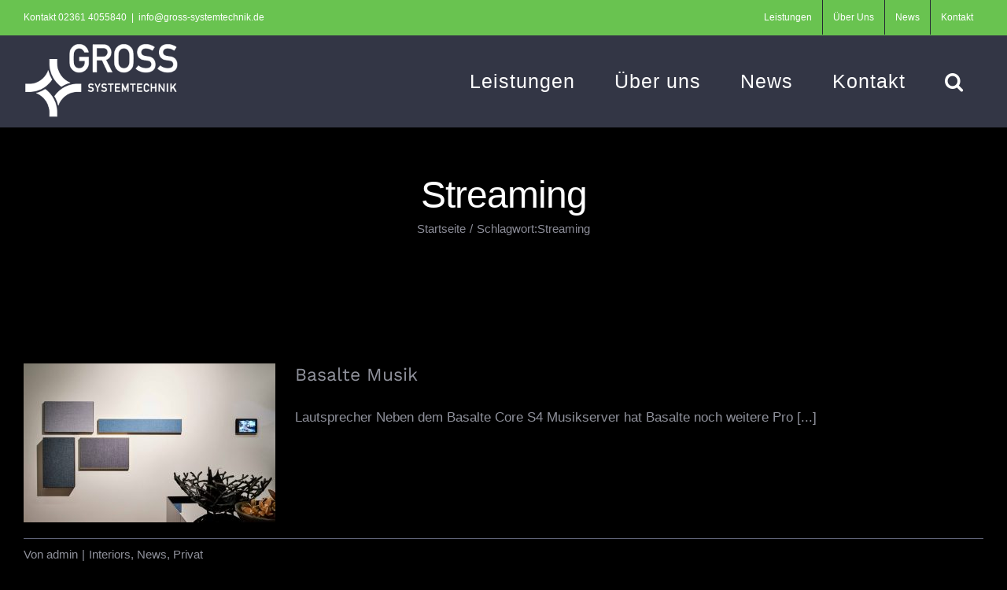

--- FILE ---
content_type: text/html; charset=UTF-8
request_url: https://gross-systemtechnik.de/tag/streaming/
body_size: 12874
content:
<!DOCTYPE html>
<html class="avada-html-layout-wide avada-html-header-position-top avada-html-layout-framed avada-html-is-archive" lang="de" prefix="og: http://ogp.me/ns# fb: http://ogp.me/ns/fb#">
<head><style>img.lazy{min-height:1px}</style><link href="https://gross-systemtechnik.de/wp-content/plugins/w3-total-cache/pub/js/lazyload.min.js" as="script">
	<meta http-equiv="X-UA-Compatible" content="IE=edge" />
	<meta http-equiv="Content-Type" content="text/html; charset=utf-8"/>
	<meta name="viewport" content="width=device-width, initial-scale=1" />
	<script type="text/javascript" data-cookieconsent="ignore">
	window.dataLayer = window.dataLayer || [];

	function gtag() {
		dataLayer.push(arguments);
	}

	gtag("consent", "default", {
		ad_personalization: "denied",
		ad_storage: "denied",
		ad_user_data: "denied",
		analytics_storage: "denied",
		functionality_storage: "denied",
		personalization_storage: "denied",
		security_storage: "granted",
		wait_for_update: 500,
	});
	gtag("set", "ads_data_redaction", true);
	</script>
<script type="text/javascript"
		id="Cookiebot"
		src="https://consent.cookiebot.com/uc.js"
		data-implementation="wp"
		data-cbid="812957f1-9932-4f26-ac26-7658b256d6b8"
							data-blockingmode="auto"
	></script>
<meta name='robots' content='index, follow, max-image-preview:large, max-snippet:-1, max-video-preview:-1' />

	<!-- This site is optimized with the Yoast SEO plugin v26.6 - https://yoast.com/wordpress/plugins/seo/ -->
	<title>Streaming Archive - Gross Systemtechnik</title>
	<link rel="canonical" href="https://gross-systemtechnik.de/tag/streaming/" />
	<meta property="og:locale" content="de_DE" />
	<meta property="og:type" content="article" />
	<meta property="og:title" content="Streaming Archive - Gross Systemtechnik" />
	<meta property="og:url" content="https://gross-systemtechnik.de/tag/streaming/" />
	<meta property="og:site_name" content="Gross Systemtechnik" />
	<meta property="og:image" content="https://gross-systemtechnik.de/wp-content/uploads/2015/10/GrossSystemtechnik_logo_Bildschirmhintergrund_800x480px.jpg" />
	<meta property="og:image:width" content="800" />
	<meta property="og:image:height" content="480" />
	<meta property="og:image:type" content="image/jpeg" />
	<meta name="twitter:card" content="summary_large_image" />
	<meta name="twitter:site" content="@GrossSystemtech" />
	<script type="application/ld+json" class="yoast-schema-graph">{"@context":"https://schema.org","@graph":[{"@type":"CollectionPage","@id":"https://gross-systemtechnik.de/tag/streaming/","url":"https://gross-systemtechnik.de/tag/streaming/","name":"Streaming Archive - Gross Systemtechnik","isPartOf":{"@id":"https://gross-systemtechnik.de/#website"},"primaryImageOfPage":{"@id":"https://gross-systemtechnik.de/tag/streaming/#primaryimage"},"image":{"@id":"https://gross-systemtechnik.de/tag/streaming/#primaryimage"},"thumbnailUrl":"https://gross-systemtechnik.de/wp-content/uploads/2022/02/Basalte-Aalto-collage.jpg","breadcrumb":{"@id":"https://gross-systemtechnik.de/tag/streaming/#breadcrumb"},"inLanguage":"de"},{"@type":"ImageObject","inLanguage":"de","@id":"https://gross-systemtechnik.de/tag/streaming/#primaryimage","url":"https://gross-systemtechnik.de/wp-content/uploads/2022/02/Basalte-Aalto-collage.jpg","contentUrl":"https://gross-systemtechnik.de/wp-content/uploads/2022/02/Basalte-Aalto-collage.jpg","width":850,"height":575,"caption":"Basalte Aalto"},{"@type":"BreadcrumbList","@id":"https://gross-systemtechnik.de/tag/streaming/#breadcrumb","itemListElement":[{"@type":"ListItem","position":1,"name":"Startseite","item":"https://gross-systemtechnik.de/"},{"@type":"ListItem","position":2,"name":"Streaming"}]},{"@type":"WebSite","@id":"https://gross-systemtechnik.de/#website","url":"https://gross-systemtechnik.de/","name":"GROSS Systemtechnik","description":"Gebäudeautomation, Smart Homes, Medientechnik, SPS, KNX, Crestron, Wago, Siemens, Gira","publisher":{"@id":"https://gross-systemtechnik.de/#organization"},"potentialAction":[{"@type":"SearchAction","target":{"@type":"EntryPoint","urlTemplate":"https://gross-systemtechnik.de/?s={search_term_string}"},"query-input":{"@type":"PropertyValueSpecification","valueRequired":true,"valueName":"search_term_string"}}],"inLanguage":"de"},{"@type":"Organization","@id":"https://gross-systemtechnik.de/#organization","name":"Gross Systemtechnik GmbH","url":"https://gross-systemtechnik.de/","logo":{"@type":"ImageObject","inLanguage":"de","@id":"https://gross-systemtechnik.de/#/schema/logo/image/","url":"https://gross-systemtechnik.de/wp-content/uploads/2018/03/Gross_Logo.png","contentUrl":"https://gross-systemtechnik.de/wp-content/uploads/2018/03/Gross_Logo.png","width":196,"height":91,"caption":"Gross Systemtechnik GmbH"},"image":{"@id":"https://gross-systemtechnik.de/#/schema/logo/image/"},"sameAs":["https://www.facebook.com/grosssystemtechnik?ref=hl","https://x.com/GrossSystemtech","https://www.youtube.com/channel/UCdNBktiaXynIXhkIVEV5xzA"]}]}</script>
	<!-- / Yoast SEO plugin. -->


<link rel="alternate" type="application/rss+xml" title="Gross Systemtechnik &raquo; Feed" href="https://gross-systemtechnik.de/feed/" />
<link rel="alternate" type="application/rss+xml" title="Gross Systemtechnik &raquo; Kommentar-Feed" href="https://gross-systemtechnik.de/comments/feed/" />
								<link rel="icon" href="https://gross-systemtechnik.de/wp-content/uploads/2021/08/Gross_Systemtechnik_Favicon_32px.png" type="image/png" />
		
					<!-- Apple Touch Icon -->
						<link rel="apple-touch-icon" sizes="180x180" href="https://gross-systemtechnik.de/wp-content/uploads/2021/08/Gross_Systemtechnik_Favicon_180px.png" type="image/png">
		
					<!-- Android Icon -->
						<link rel="icon" sizes="192x192" href="https://gross-systemtechnik.de/wp-content/uploads/2021/08/Gross_Systemtechnik_Favicon_120px.png" type="image/png">
		
					<!-- MS Edge Icon -->
						<meta name="msapplication-TileImage" content="https://gross-systemtechnik.de/wp-content/uploads/2021/08/Gross_Systemtechnik_Favicon_152px.png" type="image/png">
				<link rel="alternate" type="application/rss+xml" title="Gross Systemtechnik &raquo; Streaming Schlagwort-Feed" href="https://gross-systemtechnik.de/tag/streaming/feed/" />
				
		<meta property="og:locale" content="de_DE"/>
		<meta property="og:type" content="article"/>
		<meta property="og:site_name" content="Gross Systemtechnik"/>
		<meta property="og:title" content="Streaming Archive - Gross Systemtechnik"/>
				<meta property="og:url" content="https://gross-systemtechnik.de/basalte-musik/"/>
																				<meta property="og:image" content="https://gross-systemtechnik.de/wp-content/uploads/2022/02/Basalte-Aalto-collage.jpg"/>
		<meta property="og:image:width" content="850"/>
		<meta property="og:image:height" content="575"/>
		<meta property="og:image:type" content="image/jpeg"/>
				<style id='wp-img-auto-sizes-contain-inline-css' type='text/css'>
img:is([sizes=auto i],[sizes^="auto," i]){contain-intrinsic-size:3000px 1500px}
/*# sourceURL=wp-img-auto-sizes-contain-inline-css */
</style>
<link rel='stylesheet' id='survey-maker-min-css' href='https://gross-systemtechnik.de/wp-content/plugins/survey-maker/public/css/survey-maker-public-min.css?ver=5.2.0.2' type='text/css' media='all' />
<link rel='stylesheet' id='fusion-dynamic-css-css' href='https://gross-systemtechnik.de/wp-content/uploads/fusion-styles/b10c93e273067ffc458e3e31ae58f84f.min.css?ver=3.14.2' type='text/css' media='all' />
<link rel="https://api.w.org/" href="https://gross-systemtechnik.de/wp-json/" /><link rel="alternate" title="JSON" type="application/json" href="https://gross-systemtechnik.de/wp-json/wp/v2/tags/195" /><link rel="EditURI" type="application/rsd+xml" title="RSD" href="https://gross-systemtechnik.de/xmlrpc.php?rsd" />
<meta name="generator" content="WordPress 6.9" />
<style type="text/css" id="css-fb-visibility">@media screen and (max-width: 640px){.fusion-no-small-visibility{display:none !important;}body .sm-text-align-center{text-align:center !important;}body .sm-text-align-left{text-align:left !important;}body .sm-text-align-right{text-align:right !important;}body .sm-text-align-justify{text-align:justify !important;}body .sm-flex-align-center{justify-content:center !important;}body .sm-flex-align-flex-start{justify-content:flex-start !important;}body .sm-flex-align-flex-end{justify-content:flex-end !important;}body .sm-mx-auto{margin-left:auto !important;margin-right:auto !important;}body .sm-ml-auto{margin-left:auto !important;}body .sm-mr-auto{margin-right:auto !important;}body .fusion-absolute-position-small{position:absolute;width:100%;}.awb-sticky.awb-sticky-small{ position: sticky; top: var(--awb-sticky-offset,0); }}@media screen and (min-width: 641px) and (max-width: 1000px){.fusion-no-medium-visibility{display:none !important;}body .md-text-align-center{text-align:center !important;}body .md-text-align-left{text-align:left !important;}body .md-text-align-right{text-align:right !important;}body .md-text-align-justify{text-align:justify !important;}body .md-flex-align-center{justify-content:center !important;}body .md-flex-align-flex-start{justify-content:flex-start !important;}body .md-flex-align-flex-end{justify-content:flex-end !important;}body .md-mx-auto{margin-left:auto !important;margin-right:auto !important;}body .md-ml-auto{margin-left:auto !important;}body .md-mr-auto{margin-right:auto !important;}body .fusion-absolute-position-medium{position:absolute;width:100%;}.awb-sticky.awb-sticky-medium{ position: sticky; top: var(--awb-sticky-offset,0); }}@media screen and (min-width: 1001px){.fusion-no-large-visibility{display:none !important;}body .lg-text-align-center{text-align:center !important;}body .lg-text-align-left{text-align:left !important;}body .lg-text-align-right{text-align:right !important;}body .lg-text-align-justify{text-align:justify !important;}body .lg-flex-align-center{justify-content:center !important;}body .lg-flex-align-flex-start{justify-content:flex-start !important;}body .lg-flex-align-flex-end{justify-content:flex-end !important;}body .lg-mx-auto{margin-left:auto !important;margin-right:auto !important;}body .lg-ml-auto{margin-left:auto !important;}body .lg-mr-auto{margin-right:auto !important;}body .fusion-absolute-position-large{position:absolute;width:100%;}.awb-sticky.awb-sticky-large{ position: sticky; top: var(--awb-sticky-offset,0); }}</style><style type="text/css" id="custom-background-css">
body.custom-background { background-color: #686868; }
</style>
			<script type="text/javascript">
			var doc = document.documentElement;
			doc.setAttribute( 'data-useragent', navigator.userAgent );
		</script>
		<!-- Global site tag (gtag.js) - Google Analytics -->
<script async src="https://www.googletagmanager.com/gtag/js?id=UA-38367892-1"></script>
<script>
  window.dataLayer = window.dataLayer || [];
  function gtag(){dataLayer.push(arguments);}
  gtag('js', new Date());

  gtag('config', 'UA-38367892-1');
</script>
	<style id='global-styles-inline-css' type='text/css'>
:root{--wp--preset--aspect-ratio--square: 1;--wp--preset--aspect-ratio--4-3: 4/3;--wp--preset--aspect-ratio--3-4: 3/4;--wp--preset--aspect-ratio--3-2: 3/2;--wp--preset--aspect-ratio--2-3: 2/3;--wp--preset--aspect-ratio--16-9: 16/9;--wp--preset--aspect-ratio--9-16: 9/16;--wp--preset--color--black: #000000;--wp--preset--color--cyan-bluish-gray: #abb8c3;--wp--preset--color--white: #ffffff;--wp--preset--color--pale-pink: #f78da7;--wp--preset--color--vivid-red: #cf2e2e;--wp--preset--color--luminous-vivid-orange: #ff6900;--wp--preset--color--luminous-vivid-amber: #fcb900;--wp--preset--color--light-green-cyan: #7bdcb5;--wp--preset--color--vivid-green-cyan: #00d084;--wp--preset--color--pale-cyan-blue: #8ed1fc;--wp--preset--color--vivid-cyan-blue: #0693e3;--wp--preset--color--vivid-purple: #9b51e0;--wp--preset--color--awb-color-1: rgba(255,255,255,1);--wp--preset--color--awb-color-2: rgba(226,226,226,1);--wp--preset--color--awb-color-3: rgba(139,195,74,1);--wp--preset--color--awb-color-4: rgba(105,195,80,1);--wp--preset--color--awb-color-5: rgba(139,140,151,1);--wp--preset--color--awb-color-6: rgba(51,54,69,1);--wp--preset--color--awb-color-7: rgba(51,51,51,1);--wp--preset--color--awb-color-8: rgba(41,43,55,1);--wp--preset--color--awb-color-custom-10: rgba(94,98,118,1);--wp--preset--color--awb-color-custom-11: rgba(33,41,52,1);--wp--preset--color--awb-color-custom-12: rgba(143,145,155,1);--wp--preset--color--awb-color-custom-13: rgba(249,249,251,1);--wp--preset--color--awb-color-custom-14: rgba(0,0,0,1);--wp--preset--color--awb-color-custom-15: rgba(243,244,246,1);--wp--preset--color--awb-color-custom-16: rgba(139,195,74,0.8);--wp--preset--color--awb-color-custom-17: rgba(74,78,87,1);--wp--preset--color--awb-color-custom-18: rgba(255,170,6,1);--wp--preset--gradient--vivid-cyan-blue-to-vivid-purple: linear-gradient(135deg,rgb(6,147,227) 0%,rgb(155,81,224) 100%);--wp--preset--gradient--light-green-cyan-to-vivid-green-cyan: linear-gradient(135deg,rgb(122,220,180) 0%,rgb(0,208,130) 100%);--wp--preset--gradient--luminous-vivid-amber-to-luminous-vivid-orange: linear-gradient(135deg,rgb(252,185,0) 0%,rgb(255,105,0) 100%);--wp--preset--gradient--luminous-vivid-orange-to-vivid-red: linear-gradient(135deg,rgb(255,105,0) 0%,rgb(207,46,46) 100%);--wp--preset--gradient--very-light-gray-to-cyan-bluish-gray: linear-gradient(135deg,rgb(238,238,238) 0%,rgb(169,184,195) 100%);--wp--preset--gradient--cool-to-warm-spectrum: linear-gradient(135deg,rgb(74,234,220) 0%,rgb(151,120,209) 20%,rgb(207,42,186) 40%,rgb(238,44,130) 60%,rgb(251,105,98) 80%,rgb(254,248,76) 100%);--wp--preset--gradient--blush-light-purple: linear-gradient(135deg,rgb(255,206,236) 0%,rgb(152,150,240) 100%);--wp--preset--gradient--blush-bordeaux: linear-gradient(135deg,rgb(254,205,165) 0%,rgb(254,45,45) 50%,rgb(107,0,62) 100%);--wp--preset--gradient--luminous-dusk: linear-gradient(135deg,rgb(255,203,112) 0%,rgb(199,81,192) 50%,rgb(65,88,208) 100%);--wp--preset--gradient--pale-ocean: linear-gradient(135deg,rgb(255,245,203) 0%,rgb(182,227,212) 50%,rgb(51,167,181) 100%);--wp--preset--gradient--electric-grass: linear-gradient(135deg,rgb(202,248,128) 0%,rgb(113,206,126) 100%);--wp--preset--gradient--midnight: linear-gradient(135deg,rgb(2,3,129) 0%,rgb(40,116,252) 100%);--wp--preset--font-size--small: 12.75px;--wp--preset--font-size--medium: 20px;--wp--preset--font-size--large: 25.5px;--wp--preset--font-size--x-large: 42px;--wp--preset--font-size--normal: 17px;--wp--preset--font-size--xlarge: 34px;--wp--preset--font-size--huge: 51px;--wp--preset--spacing--20: 0.44rem;--wp--preset--spacing--30: 0.67rem;--wp--preset--spacing--40: 1rem;--wp--preset--spacing--50: 1.5rem;--wp--preset--spacing--60: 2.25rem;--wp--preset--spacing--70: 3.38rem;--wp--preset--spacing--80: 5.06rem;--wp--preset--shadow--natural: 6px 6px 9px rgba(0, 0, 0, 0.2);--wp--preset--shadow--deep: 12px 12px 50px rgba(0, 0, 0, 0.4);--wp--preset--shadow--sharp: 6px 6px 0px rgba(0, 0, 0, 0.2);--wp--preset--shadow--outlined: 6px 6px 0px -3px rgb(255, 255, 255), 6px 6px rgb(0, 0, 0);--wp--preset--shadow--crisp: 6px 6px 0px rgb(0, 0, 0);}:where(.is-layout-flex){gap: 0.5em;}:where(.is-layout-grid){gap: 0.5em;}body .is-layout-flex{display: flex;}.is-layout-flex{flex-wrap: wrap;align-items: center;}.is-layout-flex > :is(*, div){margin: 0;}body .is-layout-grid{display: grid;}.is-layout-grid > :is(*, div){margin: 0;}:where(.wp-block-columns.is-layout-flex){gap: 2em;}:where(.wp-block-columns.is-layout-grid){gap: 2em;}:where(.wp-block-post-template.is-layout-flex){gap: 1.25em;}:where(.wp-block-post-template.is-layout-grid){gap: 1.25em;}.has-black-color{color: var(--wp--preset--color--black) !important;}.has-cyan-bluish-gray-color{color: var(--wp--preset--color--cyan-bluish-gray) !important;}.has-white-color{color: var(--wp--preset--color--white) !important;}.has-pale-pink-color{color: var(--wp--preset--color--pale-pink) !important;}.has-vivid-red-color{color: var(--wp--preset--color--vivid-red) !important;}.has-luminous-vivid-orange-color{color: var(--wp--preset--color--luminous-vivid-orange) !important;}.has-luminous-vivid-amber-color{color: var(--wp--preset--color--luminous-vivid-amber) !important;}.has-light-green-cyan-color{color: var(--wp--preset--color--light-green-cyan) !important;}.has-vivid-green-cyan-color{color: var(--wp--preset--color--vivid-green-cyan) !important;}.has-pale-cyan-blue-color{color: var(--wp--preset--color--pale-cyan-blue) !important;}.has-vivid-cyan-blue-color{color: var(--wp--preset--color--vivid-cyan-blue) !important;}.has-vivid-purple-color{color: var(--wp--preset--color--vivid-purple) !important;}.has-black-background-color{background-color: var(--wp--preset--color--black) !important;}.has-cyan-bluish-gray-background-color{background-color: var(--wp--preset--color--cyan-bluish-gray) !important;}.has-white-background-color{background-color: var(--wp--preset--color--white) !important;}.has-pale-pink-background-color{background-color: var(--wp--preset--color--pale-pink) !important;}.has-vivid-red-background-color{background-color: var(--wp--preset--color--vivid-red) !important;}.has-luminous-vivid-orange-background-color{background-color: var(--wp--preset--color--luminous-vivid-orange) !important;}.has-luminous-vivid-amber-background-color{background-color: var(--wp--preset--color--luminous-vivid-amber) !important;}.has-light-green-cyan-background-color{background-color: var(--wp--preset--color--light-green-cyan) !important;}.has-vivid-green-cyan-background-color{background-color: var(--wp--preset--color--vivid-green-cyan) !important;}.has-pale-cyan-blue-background-color{background-color: var(--wp--preset--color--pale-cyan-blue) !important;}.has-vivid-cyan-blue-background-color{background-color: var(--wp--preset--color--vivid-cyan-blue) !important;}.has-vivid-purple-background-color{background-color: var(--wp--preset--color--vivid-purple) !important;}.has-black-border-color{border-color: var(--wp--preset--color--black) !important;}.has-cyan-bluish-gray-border-color{border-color: var(--wp--preset--color--cyan-bluish-gray) !important;}.has-white-border-color{border-color: var(--wp--preset--color--white) !important;}.has-pale-pink-border-color{border-color: var(--wp--preset--color--pale-pink) !important;}.has-vivid-red-border-color{border-color: var(--wp--preset--color--vivid-red) !important;}.has-luminous-vivid-orange-border-color{border-color: var(--wp--preset--color--luminous-vivid-orange) !important;}.has-luminous-vivid-amber-border-color{border-color: var(--wp--preset--color--luminous-vivid-amber) !important;}.has-light-green-cyan-border-color{border-color: var(--wp--preset--color--light-green-cyan) !important;}.has-vivid-green-cyan-border-color{border-color: var(--wp--preset--color--vivid-green-cyan) !important;}.has-pale-cyan-blue-border-color{border-color: var(--wp--preset--color--pale-cyan-blue) !important;}.has-vivid-cyan-blue-border-color{border-color: var(--wp--preset--color--vivid-cyan-blue) !important;}.has-vivid-purple-border-color{border-color: var(--wp--preset--color--vivid-purple) !important;}.has-vivid-cyan-blue-to-vivid-purple-gradient-background{background: var(--wp--preset--gradient--vivid-cyan-blue-to-vivid-purple) !important;}.has-light-green-cyan-to-vivid-green-cyan-gradient-background{background: var(--wp--preset--gradient--light-green-cyan-to-vivid-green-cyan) !important;}.has-luminous-vivid-amber-to-luminous-vivid-orange-gradient-background{background: var(--wp--preset--gradient--luminous-vivid-amber-to-luminous-vivid-orange) !important;}.has-luminous-vivid-orange-to-vivid-red-gradient-background{background: var(--wp--preset--gradient--luminous-vivid-orange-to-vivid-red) !important;}.has-very-light-gray-to-cyan-bluish-gray-gradient-background{background: var(--wp--preset--gradient--very-light-gray-to-cyan-bluish-gray) !important;}.has-cool-to-warm-spectrum-gradient-background{background: var(--wp--preset--gradient--cool-to-warm-spectrum) !important;}.has-blush-light-purple-gradient-background{background: var(--wp--preset--gradient--blush-light-purple) !important;}.has-blush-bordeaux-gradient-background{background: var(--wp--preset--gradient--blush-bordeaux) !important;}.has-luminous-dusk-gradient-background{background: var(--wp--preset--gradient--luminous-dusk) !important;}.has-pale-ocean-gradient-background{background: var(--wp--preset--gradient--pale-ocean) !important;}.has-electric-grass-gradient-background{background: var(--wp--preset--gradient--electric-grass) !important;}.has-midnight-gradient-background{background: var(--wp--preset--gradient--midnight) !important;}.has-small-font-size{font-size: var(--wp--preset--font-size--small) !important;}.has-medium-font-size{font-size: var(--wp--preset--font-size--medium) !important;}.has-large-font-size{font-size: var(--wp--preset--font-size--large) !important;}.has-x-large-font-size{font-size: var(--wp--preset--font-size--x-large) !important;}
/*# sourceURL=global-styles-inline-css */
</style>
</head>

<body class="archive tag tag-streaming tag-195 custom-background wp-theme-Avada fusion-image-hovers fusion-pagination-sizing fusion-button_type-flat fusion-button_span-yes fusion-button_gradient-linear avada-image-rollover-circle-yes avada-image-rollover-yes avada-image-rollover-direction-fade fusion-body ltr fusion-sticky-header no-mobile-slidingbar no-mobile-totop fusion-sub-menu-fade mobile-logo-pos-left layout-wide-mode avada-has-boxed-modal-shadow-medium layout-scroll-offset-framed avada-has-zero-margin-offset-top fusion-top-header menu-text-align-center mobile-menu-design-modern fusion-show-pagination-text fusion-header-layout-v3 avada-responsive avada-footer-fx-parallax-effect avada-menu-highlight-style-background fusion-search-form-classic fusion-main-menu-search-overlay fusion-avatar-square avada-sticky-shrinkage avada-dropdown-styles avada-blog-layout-grid avada-blog-archive-layout-medium avada-header-shadow-no avada-menu-icon-position-left avada-has-megamenu-shadow avada-has-mainmenu-dropdown-divider avada-has-pagetitle-100-width avada-has-main-nav-search-icon avada-has-megamenu-item-divider avada-has-breadcrumb-mobile-hidden avada-has-titlebar-content_only avada-header-border-color-full-transparent avada-has-transparent-timeline_color avada-has-pagination-padding avada-flyout-menu-direction-fade avada-ec-views-v1" data-awb-post-id="2690">
		<a class="skip-link screen-reader-text" href="#content">Zum Inhalt springen</a>

	<div id="boxed-wrapper">
		
		<div id="wrapper" class="fusion-wrapper">
			<div id="home" style="position:relative;top:-1px;"></div>
							
					
			<header class="fusion-header-wrapper">
				<div class="fusion-header-v3 fusion-logo-alignment fusion-logo-left fusion-sticky-menu- fusion-sticky-logo-1 fusion-mobile-logo-1  fusion-mobile-menu-design-modern">
					
<div class="fusion-secondary-header">
	<div class="fusion-row">
					<div class="fusion-alignleft">
				<div class="fusion-contact-info"><span class="fusion-contact-info-phone-number">Kontakt 02361 4055840</span><span class="fusion-header-separator">|</span><span class="fusion-contact-info-email-address"><a href="mailto:info&#64;&#103;r&#111;s&#115;-&#115;&#121;stemte&#99;h&#110;i&#107;&#46;&#100;&#101;">info&#64;&#103;r&#111;s&#115;-&#115;&#121;stemte&#99;h&#110;i&#107;&#46;&#100;&#101;</a></span></div>			</div>
							<div class="fusion-alignright">
				<nav class="fusion-secondary-menu" role="navigation" aria-label="Sekundäres Menü"><ul id="menu-seitenmenue" class="menu"><li  id="menu-item-2552"  class="menu-item menu-item-type-custom menu-item-object-custom menu-item-home menu-item-2552"  data-item-id="2552"><a  href="https://gross-systemtechnik.de/#dienstleistungen" class="fusion-background-highlight"><span class="menu-text">Leistungen</span></a></li><li  id="menu-item-2550"  class="menu-item menu-item-type-custom menu-item-object-custom menu-item-home menu-item-2550"  data-item-id="2550"><a  href="https://gross-systemtechnik.de/#about" class="fusion-background-highlight"><span class="menu-text">Über Uns</span></a></li><li  id="menu-item-2551"  class="menu-item menu-item-type-custom menu-item-object-custom menu-item-home menu-item-2551"  data-item-id="2551"><a  href="https://gross-systemtechnik.de/#news" class="fusion-background-highlight"><span class="menu-text">News</span></a></li><li  id="menu-item-2549"  class="menu-item menu-item-type-custom menu-item-object-custom menu-item-home menu-item-2549"  data-item-id="2549"><a  href="https://gross-systemtechnik.de/#contact" class="fusion-background-highlight"><span class="menu-text">Kontakt</span></a></li></ul></nav><nav class="fusion-mobile-nav-holder fusion-mobile-menu-text-align-left" aria-label="Sekundäres mobiles Menü"></nav>			</div>
			</div>
</div>
<div class="fusion-header-sticky-height"></div>
<div class="fusion-header">
	<div class="fusion-row">
					<div class="fusion-logo" data-margin-top="10px" data-margin-bottom="10px" data-margin-left="0px" data-margin-right="0px">
			<a class="fusion-logo-link"  href="https://gross-systemtechnik.de/" >

						<!-- standard logo -->
			<img src="data:image/svg+xml,%3Csvg%20xmlns='http://www.w3.org/2000/svg'%20viewBox='0%200%20200%2096'%3E%3C/svg%3E" data-src="https://gross-systemtechnik.de/wp-content/uploads/2021/08/Gross_Systemtechnik_Logo_freigestellt_weiss_200px.png" data-srcset="https://gross-systemtechnik.de/wp-content/uploads/2021/08/Gross_Systemtechnik_Logo_freigestellt_weiss_200px.png 1x, https://gross-systemtechnik.de/wp-content/uploads/2021/08/Gross_Systemtechnik_Logo_freigestellt_weiss_400px.png 2x" width="200" height="96" style="max-height:96px;height:auto;" alt="Gross Systemtechnik Logo" data-retina_logo_url="https://gross-systemtechnik.de/wp-content/uploads/2021/08/Gross_Systemtechnik_Logo_freigestellt_weiss_400px.png" class="fusion-standard-logo lazy" />

											<!-- mobile logo -->
				<img src="data:image/svg+xml,%3Csvg%20xmlns='http://www.w3.org/2000/svg'%20viewBox='0%200%20100%2048'%3E%3C/svg%3E" data-src="https://gross-systemtechnik.de/wp-content/uploads/2021/08/Gross_Systemtechnik_Logo_freigestellt_weiss_100px.png" data-srcset="https://gross-systemtechnik.de/wp-content/uploads/2021/08/Gross_Systemtechnik_Logo_freigestellt_weiss_100px.png 1x, https://gross-systemtechnik.de/wp-content/uploads/2021/08/Gross_Systemtechnik_Logo_freigestellt_weiss_200px.png 2x" width="100" height="48" style="max-height:48px;height:auto;" alt="Gross Systemtechnik Logo" data-retina_logo_url="https://gross-systemtechnik.de/wp-content/uploads/2021/08/Gross_Systemtechnik_Logo_freigestellt_weiss_200px.png" class="fusion-mobile-logo lazy" />
			
											<!-- sticky header logo -->
				<img src="data:image/svg+xml,%3Csvg%20xmlns='http://www.w3.org/2000/svg'%20viewBox='0%200%20100%2048'%3E%3C/svg%3E" data-src="https://gross-systemtechnik.de/wp-content/uploads/2021/08/Gross_Systemtechnik_Logo_freigestellt_weiss_100px.png" data-srcset="https://gross-systemtechnik.de/wp-content/uploads/2021/08/Gross_Systemtechnik_Logo_freigestellt_weiss_100px.png 1x, https://gross-systemtechnik.de/wp-content/uploads/2021/08/Gross_Systemtechnik_Logo_freigestellt_weiss_200px.png 2x" width="100" height="48" style="max-height:48px;height:auto;" alt="Gross Systemtechnik Logo" data-retina_logo_url="https://gross-systemtechnik.de/wp-content/uploads/2021/08/Gross_Systemtechnik_Logo_freigestellt_weiss_200px.png" class="fusion-sticky-logo lazy" />
					</a>
		</div>		<nav class="fusion-main-menu" aria-label="Hauptmenü"><div class="fusion-overlay-search">		<form role="search" class="searchform fusion-search-form  fusion-search-form-classic" method="get" action="https://gross-systemtechnik.de/">
			<div class="fusion-search-form-content">

				
				<div class="fusion-search-field search-field">
					<label><span class="screen-reader-text">Suche nach:</span>
													<input type="search" value="" name="s" class="s" placeholder="Suchen..." required aria-required="true" aria-label="Suchen..."/>
											</label>
				</div>
				<div class="fusion-search-button search-button">
					<input type="submit" class="fusion-search-submit searchsubmit" aria-label="Suche" value="&#xf002;" />
									</div>

				
			</div>


			
		</form>
		<div class="fusion-search-spacer"></div><a href="#" role="button" aria-label="Schließe die Suche" class="fusion-close-search"></a></div><ul id="menu-main-menu" class="fusion-menu"><li  id="menu-item-2437"  class="menu-item menu-item-type-custom menu-item-object-custom menu-item-2437"  data-item-id="2437"><a  href="#dienstleistungen" class="fusion-background-highlight"><span class="menu-text">Leistungen</span></a></li><li  id="menu-item-2438"  class="menu-item menu-item-type-custom menu-item-object-custom menu-item-2438"  data-item-id="2438"><a  href="#about" class="fusion-background-highlight"><span class="menu-text">Über uns</span></a></li><li  id="menu-item-2418"  class="menu-item menu-item-type-custom menu-item-object-custom menu-item-2418"  data-item-id="2418"><a  href="#news" class="fusion-background-highlight"><span class="menu-text">News</span></a></li><li  id="menu-item-2548"  class="menu-item menu-item-type-custom menu-item-object-custom menu-item-2548"  data-item-id="2548"><a  href="#contact" class="fusion-background-highlight"><span class="menu-text">Kontakt</span></a></li><li class="fusion-custom-menu-item fusion-main-menu-search fusion-search-overlay"><a class="fusion-main-menu-icon" href="#" aria-label="Suche" data-title="Suche" title="Suche" role="button" aria-expanded="false"></a></li></ul></nav>	<div class="fusion-mobile-menu-icons">
							<a href="#" class="fusion-icon awb-icon-bars" aria-label="Toggle mobile menu" aria-expanded="false"></a>
		
		
		
			</div>

<nav class="fusion-mobile-nav-holder fusion-mobile-menu-text-align-left" aria-label="Main Menu Mobile"></nav>

					</div>
</div>
				</div>
				<div class="fusion-clearfix"></div>
			</header>
								
							<div id="sliders-container" class="fusion-slider-visibility">
					</div>
				
					
							
			<section class="avada-page-titlebar-wrapper" aria-labelledby="awb-ptb-heading">
	<div class="fusion-page-title-bar fusion-page-title-bar-none fusion-page-title-bar-center">
		<div class="fusion-page-title-row">
			<div class="fusion-page-title-wrapper">
				<div class="fusion-page-title-captions">

																							<h1 id="awb-ptb-heading" class="entry-title">Streaming</h1>

											
																		<div class="fusion-page-title-secondary">
								<nav class="fusion-breadcrumbs awb-yoast-breadcrumbs" aria-label="Breadcrumb"><ol class="awb-breadcrumb-list"><li class="fusion-breadcrumb-item awb-breadcrumb-sep awb-home" ><a href="https://gross-systemtechnik.de" class="fusion-breadcrumb-link"><span >Startseite</span></a></li><li class="fusion-breadcrumb-item" ><span >Schlagwort:</span></li><li class="fusion-breadcrumb-item"  aria-current="page"><span  class="breadcrumb-leaf">Streaming</span></li></ol></nav>							</div>
											
				</div>

				
			</div>
		</div>
	</div>
</section>

						<main id="main" class="clearfix ">
				<div class="fusion-row" style="">
<section id="content" class=" full-width" style="width: 100%;">
	
	<div id="posts-container" class="fusion-blog-archive fusion-blog-layout-medium-wrapper fusion-clearfix">
	<div class="fusion-posts-container fusion-blog-layout-medium fusion-posts-container-infinite fusion-posts-container-load-more fusion-blog-rollover " data-pages="1">
		
		
													<article id="post-2690" class="fusion-post-medium  post fusion-clearfix post-2690 type-post status-publish format-standard has-post-thumbnail hentry category-interiors category-news category-privat tag-aalto tag-asano tag-audio tag-basalte tag-cielo tag-multiroom tag-streaming">
				
				
				
									
		<div class="fusion-flexslider flexslider fusion-flexslider-loading fusion-post-slideshow">
		<ul class="slides">
																		<li><div  class="fusion-image-wrapper fusion-image-size-fixed" aria-haspopup="true">
				<img width="320" height="202" src="https://gross-systemtechnik.de/wp-content/uploads/2022/02/Basalte-Aalto-collage-320x202.jpg" class="attachment-blog-medium size-blog-medium lazyload wp-post-image" alt="Basalte Aalto" decoding="async" fetchpriority="high" srcset="data:image/svg+xml,%3Csvg%20xmlns%3D%27http%3A%2F%2Fwww.w3.org%2F2000%2Fsvg%27%20width%3D%27850%27%20height%3D%27575%27%20viewBox%3D%270%200%20850%20575%27%3E%3Crect%20width%3D%27850%27%20height%3D%27575%27%20fill-opacity%3D%220%22%2F%3E%3C%2Fsvg%3E" data-orig-src="https://gross-systemtechnik.de/wp-content/uploads/2022/02/Basalte-Aalto-collage-320x202.jpg" data-srcset="https://gross-systemtechnik.de/wp-content/uploads/2022/02/Basalte-Aalto-collage-320x202.jpg 320w, https://gross-systemtechnik.de/wp-content/uploads/2022/02/Basalte-Aalto-collage-700x441.jpg 700w" data-sizes="auto" /><div class="fusion-rollover">
	<div class="fusion-rollover-content">

														<a class="fusion-rollover-link" href="https://gross-systemtechnik.de/basalte-musik/">Basalte Musik</a>
			
								
		
												<h4 class="fusion-rollover-title">
					<a class="fusion-rollover-title-link" href="https://gross-systemtechnik.de/basalte-musik/">
						Basalte Musik					</a>
				</h4>
			
								
		
						<a class="fusion-link-wrapper" href="https://gross-systemtechnik.de/basalte-musik/" aria-label="Basalte Musik"></a>
	</div>
</div>
</div>
</li>
																																										<li>
							<div class="fusion-image-wrapper">
								<a href="https://gross-systemtechnik.de/basalte-musik/" aria-label="Basalte Musik">
																		<img decoding="async" width="320" height="202" src="data:image/svg+xml,%3Csvg%20xmlns='http://www.w3.org/2000/svg'%20viewBox='0%200%20320%20202'%3E%3C/svg%3E" data-src="https://gross-systemtechnik.de/wp-content/uploads/2022/02/Basalte-Aalto-B2-brushed-brass-320x202.jpg" alt="Basalte Aalto B2" class="wp-image-2692 lazy" role="presentation" data-srcset="https://gross-systemtechnik.de/wp-content/uploads/2022/02/Basalte-Aalto-B2-brushed-brass-320x202.jpg 320w, https://gross-systemtechnik.de/wp-content/uploads/2022/02/Basalte-Aalto-B2-brushed-brass-700x441.jpg 700w" data-sizes="(max-width: 320px) 100vw, 320px" />								</a>
								<a style="display:none;" href="https://gross-systemtechnik.de/wp-content/uploads/2022/02/Basalte-Aalto-B2-brushed-brass.jpg" data-rel="iLightbox[gallery2690]"  title="" data-title="Basalte Aalto B2 &#8211; brushed brass" data-caption="">
																			<img style="display:none;" alt="Basalte Aalto B2" role="presentation" />
																	</a>
							</div>
						</li>
																																													<li>
							<div class="fusion-image-wrapper">
								<a href="https://gross-systemtechnik.de/basalte-musik/" aria-label="Basalte Musik">
																		<img decoding="async" width="320" height="202" src="data:image/svg+xml,%3Csvg%20xmlns='http://www.w3.org/2000/svg'%20viewBox='0%200%20320%20202'%3E%3C/svg%3E" data-src="https://gross-systemtechnik.de/wp-content/uploads/2022/02/Basalte-Cielo-320x202.jpg" alt="Basalte Cielo" class="wp-image-2696 lazy" role="presentation" data-srcset="https://gross-systemtechnik.de/wp-content/uploads/2022/02/Basalte-Cielo-320x202.jpg 320w, https://gross-systemtechnik.de/wp-content/uploads/2022/02/Basalte-Cielo-700x441.jpg 700w" data-sizes="(max-width: 320px) 100vw, 320px" />								</a>
								<a style="display:none;" href="https://gross-systemtechnik.de/wp-content/uploads/2022/02/Basalte-Cielo.jpg" data-rel="iLightbox[gallery2690]"  title="" data-title="Basalte Cielo" data-caption="">
																			<img style="display:none;" alt="Basalte Cielo" role="presentation" />
																	</a>
							</div>
						</li>
																																													<li>
							<div class="fusion-image-wrapper">
								<a href="https://gross-systemtechnik.de/basalte-musik/" aria-label="Basalte Musik">
																		<img decoding="async" width="320" height="202" src="data:image/svg+xml,%3Csvg%20xmlns='http://www.w3.org/2000/svg'%20viewBox='0%200%20320%20202'%3E%3C/svg%3E" data-src="https://gross-systemtechnik.de/wp-content/uploads/2022/02/Basalte-Aalto-D4-without-cover-brushed-nickel-320x202.jpg" alt="Basalte Aalto D4 ohne Frontabdeckung" class="wp-image-2695 lazy" role="presentation" data-srcset="https://gross-systemtechnik.de/wp-content/uploads/2022/02/Basalte-Aalto-D4-without-cover-brushed-nickel-320x202.jpg 320w, https://gross-systemtechnik.de/wp-content/uploads/2022/02/Basalte-Aalto-D4-without-cover-brushed-nickel-700x441.jpg 700w" data-sizes="(max-width: 320px) 100vw, 320px" />								</a>
								<a style="display:none;" href="https://gross-systemtechnik.de/wp-content/uploads/2022/02/Basalte-Aalto-D4-without-cover-brushed-nickel.jpg" data-rel="iLightbox[gallery2690]"  title="" data-title="Basalte Aalto D4 ohne Frontabdeckung" data-caption="">
																			<img style="display:none;" alt="Basalte Aalto D4 ohne Frontabdeckung" role="presentation" />
																	</a>
							</div>
						</li>
																					</ul>
	</div>
				
				
				
				<div class="fusion-post-content post-content">
					<h2 class="entry-title fusion-post-title"><a href="https://gross-systemtechnik.de/basalte-musik/">Basalte Musik</a></h2>
										
					<div class="fusion-post-content-container">
						<p> Lautsprecher Neben dem Basalte Core S4 Musikserver hat Basalte noch weitere Pro  [...]</p>					</div>
				</div>

									<div class="fusion-clearfix"></div>
				
																			<div class="fusion-meta-info">
																						<div class="fusion-alignleft"><span class="updated rich-snippet-hidden">2022-01-18T20:36:15+01:00</span>Von <span class="vcard"><span class="fn"><a href="https://gross-systemtechnik.de/author/sitemaster/" title="Beiträge von admin" rel="author">admin</a></span></span><span class="fusion-inline-sep">|</span><a href="https://gross-systemtechnik.de/category/interiors/" rel="category tag">Interiors</a>, <a href="https://gross-systemtechnik.de/category/news/" rel="category tag">News</a>, <a href="https://gross-systemtechnik.de/category/privat/" rel="category tag">Privat</a><span class="fusion-inline-sep">|</span></div>							
																				</div>
									
				
							</article>

			
											<article id="post-2674" class="fusion-post-medium  post fusion-clearfix post-2674 type-post status-publish format-standard has-post-thumbnail hentry category-interiors category-news category-privat tag-basalte-core tag-ellie tag-lisa tag-musikserver tag-smart-home-zentrale tag-streaming">
				
				
				
									
		<div class="fusion-flexslider flexslider fusion-flexslider-loading fusion-post-slideshow">
		<ul class="slides">
																		<li><div  class="fusion-image-wrapper fusion-image-size-fixed" aria-haspopup="true">
				<img width="320" height="202" src="https://gross-systemtechnik.de/wp-content/uploads/2022/01/Basalte-Core-S4-320x202.jpg" class="attachment-blog-medium size-blog-medium lazyload wp-post-image" alt="Basalte Core S4" decoding="async" srcset="data:image/svg+xml,%3Csvg%20xmlns%3D%27http%3A%2F%2Fwww.w3.org%2F2000%2Fsvg%27%20width%3D%27850%27%20height%3D%27575%27%20viewBox%3D%270%200%20850%20575%27%3E%3Crect%20width%3D%27850%27%20height%3D%27575%27%20fill-opacity%3D%220%22%2F%3E%3C%2Fsvg%3E" data-orig-src="https://gross-systemtechnik.de/wp-content/uploads/2022/01/Basalte-Core-S4-320x202.jpg" data-srcset="https://gross-systemtechnik.de/wp-content/uploads/2022/01/Basalte-Core-S4-320x202.jpg 320w, https://gross-systemtechnik.de/wp-content/uploads/2022/01/Basalte-Core-S4-700x441.jpg 700w" data-sizes="auto" /><div class="fusion-rollover">
	<div class="fusion-rollover-content">

														<a class="fusion-rollover-link" href="https://gross-systemtechnik.de/basalte-core/">Basalte Core</a>
			
								
		
												<h4 class="fusion-rollover-title">
					<a class="fusion-rollover-title-link" href="https://gross-systemtechnik.de/basalte-core/">
						Basalte Core					</a>
				</h4>
			
								
		
						<a class="fusion-link-wrapper" href="https://gross-systemtechnik.de/basalte-core/" aria-label="Basalte Core"></a>
	</div>
</div>
</div>
</li>
																																										<li>
							<div class="fusion-image-wrapper">
								<a href="https://gross-systemtechnik.de/basalte-core/" aria-label="Basalte Core">
																		<img decoding="async" width="320" height="202" src="data:image/svg+xml,%3Csvg%20xmlns='http://www.w3.org/2000/svg'%20viewBox='0%200%20320%20202'%3E%3C/svg%3E" data-src="https://gross-systemtechnik.de/wp-content/uploads/2022/01/Basalte-Core-mini-320x202.jpg" alt="Basalte Core mini" class="wp-image-2684 lazy" role="presentation" data-srcset="https://gross-systemtechnik.de/wp-content/uploads/2022/01/Basalte-Core-mini-320x202.jpg 320w, https://gross-systemtechnik.de/wp-content/uploads/2022/01/Basalte-Core-mini-700x441.jpg 700w" data-sizes="(max-width: 320px) 100vw, 320px" />								</a>
								<a style="display:none;" href="https://gross-systemtechnik.de/wp-content/uploads/2022/01/Basalte-Core-mini.jpg" data-rel="iLightbox[gallery2674]"  title="" data-title="Basalte Core mini" data-caption="">
																			<img style="display:none;" alt="Basalte Core mini" role="presentation" />
																	</a>
							</div>
						</li>
																																																			</ul>
	</div>
				
				
				
				<div class="fusion-post-content post-content">
					<h2 class="entry-title fusion-post-title"><a href="https://gross-systemtechnik.de/basalte-core/">Basalte Core</a></h2>
										
					<div class="fusion-post-content-container">
						<p> Smart Home Zentrale Der Basalte Core ist die Weiterentwicklung des Musikserver   [...]</p>					</div>
				</div>

									<div class="fusion-clearfix"></div>
				
																			<div class="fusion-meta-info">
																						<div class="fusion-alignleft"><span class="updated rich-snippet-hidden">2022-01-18T20:31:03+01:00</span>Von <span class="vcard"><span class="fn"><a href="https://gross-systemtechnik.de/author/sitemaster/" title="Beiträge von admin" rel="author">admin</a></span></span><span class="fusion-inline-sep">|</span><a href="https://gross-systemtechnik.de/category/interiors/" rel="category tag">Interiors</a>, <a href="https://gross-systemtechnik.de/category/news/" rel="category tag">News</a>, <a href="https://gross-systemtechnik.de/category/privat/" rel="category tag">Privat</a><span class="fusion-inline-sep">|</span></div>							
																				</div>
									
				
							</article>

			
		
		
	</div>

			</div>
</section>
						
					</div>  <!-- fusion-row -->
				</main>  <!-- #main -->
				
				
								
					
		<div class="fusion-footer fusion-footer-parallax">
					
	<footer class="fusion-footer-widget-area fusion-widget-area fusion-footer-widget-area-center">
		<div class="fusion-row">
			<div class="fusion-columns fusion-columns-3 fusion-widget-area">
				
																									<div class="fusion-column col-lg-4 col-md-4 col-sm-4">
							<section id="text-3" class="fusion-footer-widget-column widget widget_text" style="border-style: solid;border-color:transparent;border-width:0px;"><h4 class="widget-title">Informationen</h4>			<div class="textwidget"><a href="https://gross-systemtechnik.de/agb"> AGB</a>
</br>
<a href="https://gross-systemtechnik.de/impressum">Impressum</a></br>
<a href="https://gross-systemtechnik.de/datenschutz">Datenschutz</a></br>


</div>
		<div style="clear:both;"></div></section><style type="text/css" data-id="social_links-widget-2">@media (max-width: 1000px){#social_links-widget-2{text-align:center !important;}}</style><section id="social_links-widget-2" class="fusion-widget-mobile-align-center fusion-widget-align-center fusion-footer-widget-column widget social_links" style="text-align: center;">
		<div class="fusion-social-networks boxed-icons">

			<div class="fusion-social-networks-wrapper">
																												
						
																																			<a class="fusion-social-network-icon fusion-tooltip fusion-twitter awb-icon-twitter" href="https://twitter.com/GrossSystemtech"  data-placement="top" data-title="Twitter" data-toggle="tooltip" data-original-title=""  title="Twitter" aria-label="Twitter" rel="nofollow noopener noreferrer" target="_self" style="border-radius:50%;padding:12px;font-size:25px;color:#333645;background-color:#5f616f;border-color:#5f616f;"></a>
											
										
																				
						
																																			<a class="fusion-social-network-icon fusion-tooltip fusion-facebook awb-icon-facebook" href="https://www.facebook.com/grosssystemtechnik"  data-placement="top" data-title="Facebook" data-toggle="tooltip" data-original-title=""  title="Facebook" aria-label="Facebook" rel="nofollow noopener noreferrer" target="_self" style="border-radius:50%;padding:12px;font-size:25px;color:#333645;background-color:#5f616f;border-color:#5f616f;"></a>
											
										
																				
						
																																			<a class="fusion-social-network-icon fusion-tooltip fusion-instagram awb-icon-instagram" href="https://www.instagram.com/grosssystemtechnik/"  data-placement="top" data-title="Instagram" data-toggle="tooltip" data-original-title=""  title="Instagram" aria-label="Instagram" rel="nofollow noopener noreferrer" target="_self" style="border-radius:50%;padding:12px;font-size:25px;color:#333645;background-color:#5f616f;border-color:#5f616f;"></a>
											
										
				
			</div>
		</div>

		<div style="clear:both;"></div></section>																					</div>
																										<div class="fusion-column col-lg-4 col-md-4 col-sm-4">
							<style type="text/css" data-id="text-2">@media (max-width: 1000px){#text-2{text-align:center !important;}}</style><section id="text-2" class="fusion-widget-mobile-align-center fusion-widget-align-center fusion-footer-widget-column widget widget_text" style="border-style: solid;text-align: center;border-color:transparent;border-width:0px;"><h4 class="widget-title">Gross Systemtechnik GmbH</h4>			<div class="textwidget"><p>Salentinstr. 300<br />
45661 Recklinghausen<br />
<a href="mailto:info@gross-systemtechnik.de">info@gross-systemtechnik.de</a><br />
<a href="https://www.gross-systemtechnik.de">www.gross-systemtechnik.de</a></p>
</div>
		<div style="clear:both;"></div></section>																					</div>
																										<div class="fusion-column fusion-column-last col-lg-4 col-md-4 col-sm-4">
							<section id="custom_html-2" class="widget_text fusion-footer-widget-column widget widget_custom_html" style="border-style: solid;border-color:transparent;border-width:0px;"><h4 class="widget-title">Support</h4><div class="textwidget custom-html-widget"><!-- TeamViewer Logo (generated at https://www.teamviewer.com) -->
<div style="position:relative; width:234px; height:60px; margin:70px; padding: -50px;">
  <a href="https://get.teamviewer.com/gross-systemtechnik" style="text-decoration:none;">
    <img class="lazy" src="data:image/svg+xml,%3Csvg%20xmlns='http://www.w3.org/2000/svg'%20viewBox='0%200%20234%2060'%3E%3C/svg%3E" data-src="https://static.teamviewer.com/resources/badges/teamviewer_badge_flat4.png" alt="Download TeamViewer Remote Control" title="Download TeamViewer Remote Control" border="0" width="234" height="60" />
    
  </a>
</div>
    </div><div style="clear:both;"></div></section>																					</div>
																																				
				<div class="fusion-clearfix"></div>
			</div> <!-- fusion-columns -->
		</div> <!-- fusion-row -->
	</footer> <!-- fusion-footer-widget-area -->

	
	<footer id="footer" class="fusion-footer-copyright-area fusion-footer-copyright-center">
		<div class="fusion-row">
			<div class="fusion-copyright-content">

				<div class="fusion-copyright-notice">
		<div>
		Copyright 2021 Gross Systemtechnik GmbH | All Rights Reserved	</div>
</div>

			</div> <!-- fusion-fusion-copyright-content -->
		</div> <!-- fusion-row -->
	</footer> <!-- #footer -->
		</div> <!-- fusion-footer -->

		
																</div> <!-- wrapper -->
		</div> <!-- #boxed-wrapper -->
				<a class="fusion-one-page-text-link fusion-page-load-link" tabindex="-1" href="#" aria-hidden="true">Page load link</a>

		<div class="avada-footer-scripts">
			<script type="speculationrules">
{"prefetch":[{"source":"document","where":{"and":[{"href_matches":"/*"},{"not":{"href_matches":["/wp-*.php","/wp-admin/*","/wp-content/uploads/*","/wp-content/*","/wp-content/plugins/*","/wp-content/themes/Avada/*","/*\\?(.+)"]}},{"not":{"selector_matches":"a[rel~=\"nofollow\"]"}},{"not":{"selector_matches":".no-prefetch, .no-prefetch a"}}]},"eagerness":"conservative"}]}
</script>
<script type="text/javascript" src="https://gross-systemtechnik.de/wp-includes/js/dist/hooks.min.js?ver=dd5603f07f9220ed27f1" id="wp-hooks-js"></script>
<script type="text/javascript" src="https://gross-systemtechnik.de/wp-includes/js/dist/i18n.min.js?ver=c26c3dc7bed366793375" id="wp-i18n-js"></script>
<script type="text/javascript" id="wp-i18n-js-after">
/* <![CDATA[ */
wp.i18n.setLocaleData( { 'text direction\u0004ltr': [ 'ltr' ] } );
//# sourceURL=wp-i18n-js-after
/* ]]> */
</script>
<script type="text/javascript" src="https://gross-systemtechnik.de/wp-content/plugins/contact-form-7/includes/swv/js/index.js?ver=6.1.4" id="swv-js"></script>
<script type="text/javascript" id="contact-form-7-js-translations">
/* <![CDATA[ */
( function( domain, translations ) {
	var localeData = translations.locale_data[ domain ] || translations.locale_data.messages;
	localeData[""].domain = domain;
	wp.i18n.setLocaleData( localeData, domain );
} )( "contact-form-7", {"translation-revision-date":"2025-10-26 03:28:49+0000","generator":"GlotPress\/4.0.3","domain":"messages","locale_data":{"messages":{"":{"domain":"messages","plural-forms":"nplurals=2; plural=n != 1;","lang":"de"},"This contact form is placed in the wrong place.":["Dieses Kontaktformular wurde an der falschen Stelle platziert."],"Error:":["Fehler:"]}},"comment":{"reference":"includes\/js\/index.js"}} );
//# sourceURL=contact-form-7-js-translations
/* ]]> */
</script>
<script type="text/javascript" id="contact-form-7-js-before">
/* <![CDATA[ */
var wpcf7 = {
    "api": {
        "root": "https:\/\/gross-systemtechnik.de\/wp-json\/",
        "namespace": "contact-form-7\/v1"
    },
    "cached": 1
};
//# sourceURL=contact-form-7-js-before
/* ]]> */
</script>
<script type="text/javascript" src="https://gross-systemtechnik.de/wp-content/plugins/contact-form-7/includes/js/index.js?ver=6.1.4" id="contact-form-7-js"></script>
<script type="text/javascript" src="https://gross-systemtechnik.de/wp-includes/js/jquery/jquery.min.js?ver=3.7.1" id="jquery-core-js"></script>
<script type="text/javascript" src="https://gross-systemtechnik.de/wp-content/uploads/fusion-scripts/89a962b33b4948c5dd63b81a0c14d450.min.js?ver=3.14.2" id="fusion-scripts-js"></script>
				<script type="text/javascript">
				jQuery( document ).ready( function() {
					var ajaxurl = 'https://gross-systemtechnik.de/wp-admin/admin-ajax.php';
					if ( 0 < jQuery( '.fusion-login-nonce' ).length ) {
						jQuery.get( ajaxurl, { 'action': 'fusion_login_nonce' }, function( response ) {
							jQuery( '.fusion-login-nonce' ).html( response );
						});
					}
				});
				</script>
				<script type="application/ld+json">{"@context":"https:\/\/schema.org","@type":"BreadcrumbList","itemListElement":[{"@type":"ListItem","position":1,"name":"Startseite","item":"https:\/\/gross-systemtechnik.de"}]}</script>		</div>

			<section class="to-top-container to-top-right" aria-labelledby="awb-to-top-label">
		<a href="#" id="toTop" class="fusion-top-top-link">
			<span id="awb-to-top-label" class="screen-reader-text">Nach oben</span>

					</a>
	</section>
		<script>window.w3tc_lazyload=1,window.lazyLoadOptions={elements_selector:".lazy",callback_loaded:function(t){var e;try{e=new CustomEvent("w3tc_lazyload_loaded",{detail:{e:t}})}catch(a){(e=document.createEvent("CustomEvent")).initCustomEvent("w3tc_lazyload_loaded",!1,!1,{e:t})}window.dispatchEvent(e)}}</script><script async src="https://gross-systemtechnik.de/wp-content/plugins/w3-total-cache/pub/js/lazyload.min.js"></script></body>
</html>

<!--
Performance optimized by W3 Total Cache. Learn more: https://www.boldgrid.com/w3-total-cache/?utm_source=w3tc&utm_medium=footer_comment&utm_campaign=free_plugin

Page Caching using Disk: Enhanced (SSL caching disabled) 
Lazy Loading

Served from: gross-systemtechnik.de @ 2026-01-21 17:14:26 by W3 Total Cache
-->

--- FILE ---
content_type: application/x-javascript; charset=utf-8
request_url: https://consent.cookiebot.com/812957f1-9932-4f26-ac26-7658b256d6b8/cc.js?renew=false&referer=gross-systemtechnik.de&dnt=false&init=false
body_size: 219
content:
if(console){var cookiedomainwarning='Error: The domain GROSS-SYSTEMTECHNIK.DE is not authorized to show the cookie banner for domain group ID 812957f1-9932-4f26-ac26-7658b256d6b8. Please add it to the domain group in the Cookiebot Manager to authorize the domain.';if(typeof console.warn === 'function'){console.warn(cookiedomainwarning)}else{console.log(cookiedomainwarning)}};

--- FILE ---
content_type: application/x-javascript
request_url: https://consentcdn.cookiebot.com/consentconfig/812957f1-9932-4f26-ac26-7658b256d6b8/gross-systemtechnik.de/configuration.js
body_size: 541
content:
CookieConsent.configuration.tags.push({id:62102558,type:"script",tagID:"",innerHash:"",outerHash:"",tagHash:"1599617352975",url:"https://www.googletagmanager.com/gtag/js?id=UA-38367892-1",resolvedUrl:"https://www.googletagmanager.com/gtag/js?id=UA-38367892-1",cat:[4]});CookieConsent.configuration.tags.push({id:62102560,type:"script",tagID:"",innerHash:"",outerHash:"",tagHash:"15865695004944",url:"https://consent.cookiebot.com/uc.js",resolvedUrl:"https://consent.cookiebot.com/uc.js",cat:[1]});CookieConsent.configuration.tags.push({id:62102561,type:"iframe",tagID:"",innerHash:"",outerHash:"",tagHash:"8235216053400",url:"https://g-pulse.de/news-widget",resolvedUrl:"https://g-pulse.de/news-widget",cat:[1,5]});